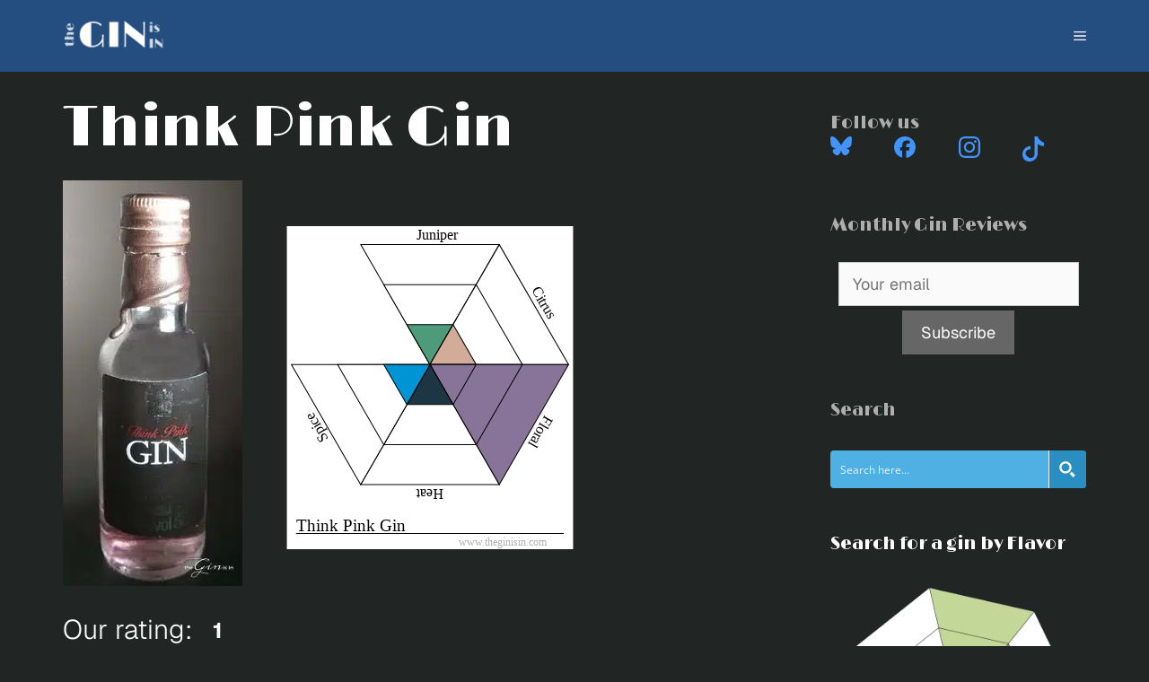

--- FILE ---
content_type: image/svg+xml
request_url: https://theginisin.com/wp-content/uploads/flavor-diagrams/think-pink-gin.svg
body_size: 193
content:
<?xml version="1.0" encoding="UTF-8"?> <svg id="hexagon" xmlns="http://www.w3.org/2000/svg" version="1.1"  viewBox="0 0 310 350"  xmlns:xlink="http://www.w3.org/1999/xlink"> <rect width="100%" height="100%" fill="#FFFFFF"></rect>                                        <polygon stroke="black" stroke-width="1" points="55,0 205,0 130,130" transform='translate(25,20),rotate(0, 130, 130)' fill="#FFF" />
                                        <polygon stroke="black" stroke-width="1" points="80,43.333 180,43.333 130,130" transform='translate(25,20),rotate(0, 130, 130)' fill="#FFF" />
                                        <polygon stroke="black" stroke-width="1" points="105,86.666 155,86.666 130,130" transform='translate(25,20),rotate(0, 130, 130)' fill="#4E9B7B" />
                                        <text x="115" y="-5" transform='translate(25,20) rotate(0, 130, 130)'>Juniper</text>                                        <polygon stroke="black" stroke-width="1" points="55,0 205,0 130,130" transform='translate(25,20),rotate(60, 130, 130)' fill="#FFF" />
                                        <polygon stroke="black" stroke-width="1" points="80,43.333 180,43.333 130,130" transform='translate(25,20),rotate(60, 130, 130)' fill="#FFF" />
                                        <polygon stroke="black" stroke-width="1" points="105,86.666 155,86.666 130,130" transform='translate(25,20),rotate(60, 130, 130)' fill="#D2AB99" />
                                        <text x="115" y="-5" transform='translate(25,20) rotate(60, 130, 130)'>Citrus</text>                                        <polygon stroke="black" stroke-width="1" points="55,0 205,0 130,130" transform='translate(25,20),rotate(120, 130, 130)' fill="#897499" />
                                        <polygon stroke="black" stroke-width="1" points="80,43.333 180,43.333 130,130" transform='translate(25,20),rotate(120, 130, 130)' fill="#897499" />
                                        <polygon stroke="black" stroke-width="1" points="105,86.666 155,86.666 130,130" transform='translate(25,20),rotate(120, 130, 130)' fill="#897499" />
                                        <text x="115" y="-5" transform='translate(25,20) rotate(120, 130, 130)'>Floral</text>                                        <polygon stroke="black" stroke-width="1" points="55,0 205,0 130,130" transform='translate(25,20),rotate(180, 130, 130)' fill="#FFF" />
                                        <polygon stroke="black" stroke-width="1" points="80,43.333 180,43.333 130,130" transform='translate(25,20),rotate(180, 130, 130)' fill="#FFF" />
                                        <polygon stroke="black" stroke-width="1" points="105,86.666 155,86.666 130,130" transform='translate(25,20),rotate(180, 130, 130)' fill="#1C3743" />
                                        <text x="115" y="-5" transform='translate(25,20) rotate(180, 130, 130)'>Heat</text>                                        <polygon stroke="black" stroke-width="1" points="55,0 205,0 130,130" transform='translate(25,20),rotate(240, 130, 130)' fill="#FFF" />
                                        <polygon stroke="black" stroke-width="1" points="80,43.333 180,43.333 130,130" transform='translate(25,20),rotate(240, 130, 130)' fill="#FFF" />
                                        <polygon stroke="black" stroke-width="1" points="105,86.666 155,86.666 130,130" transform='translate(25,20),rotate(240, 130, 130)' fill="#0194D5" />
                                        <text x="115" y="-5" transform='translate(25,20) rotate(240, 130, 130)'>Spice</text>                <text transform="matrix(1 0 0 1 0 0)" font-family="'Lora-Regular'" font-size="18px" x="10px" y="331">Think Pink Gin                </text><text transform="matrix(1 0 0 1 0 0)" fill="#B0B0B0" font-family="'Lora-Regular'" font-size="12px" x="186" y="346">www.theginisin.com</text><line fill="none" stroke="#000000" stroke-width="1" x1="10" y1="333" x2="300" y2="333"/> </svg>